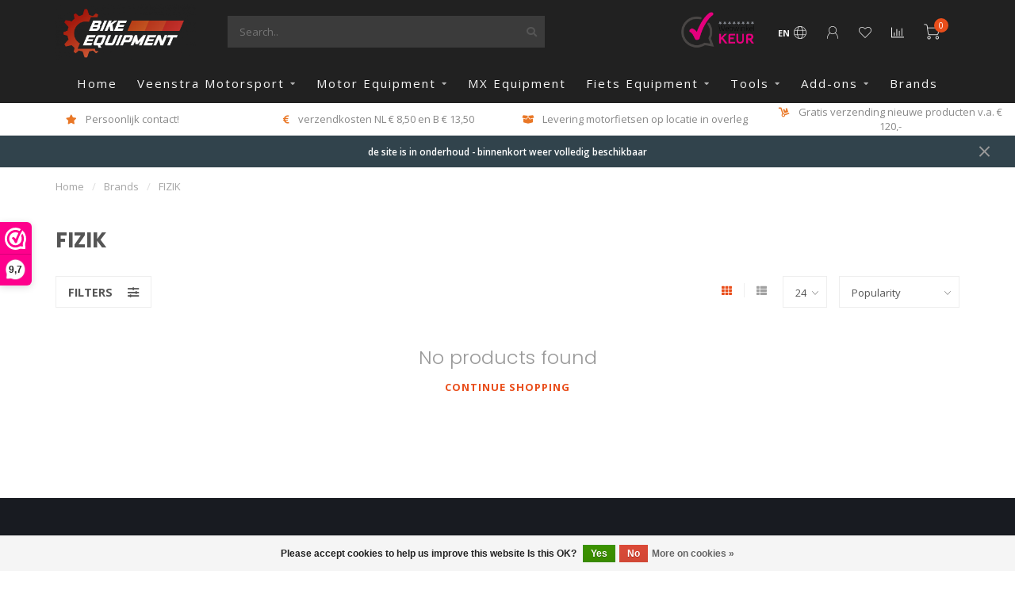

--- FILE ---
content_type: text/html;charset=utf-8
request_url: https://www.bike-equipment.nl/en/brands/fizik/
body_size: 10533
content:
<!DOCTYPE html>
<html lang="en">
  <head>
    
    <!--
        
        Theme Nova | v1.5.3.06122201_1_0
        Theme designed and created by Dyvelopment - We are true e-commerce heroes!
        
        For custom Lightspeed eCom work like custom design or development,
        please contact us at www.dyvelopment.com

          _____                  _                                  _   
         |  __ \                | |                                | |  
         | |  | |_   ___   _____| | ___  _ __  _ __ ___   ___ _ __ | |_ 
         | |  | | | | \ \ / / _ \ |/ _ \| '_ \| '_ ` _ \ / _ \ '_ \| __|
         | |__| | |_| |\ V /  __/ | (_) | |_) | | | | | |  __/ | | | |_ 
         |_____/ \__, | \_/ \___|_|\___/| .__/|_| |_| |_|\___|_| |_|\__|
                  __/ |                 | |                             
                 |___/                  |_|                             
    -->
    
    <meta charset="utf-8"/>
<!-- [START] 'blocks/head.rain' -->
<!--

  (c) 2008-2026 Lightspeed Netherlands B.V.
  http://www.lightspeedhq.com
  Generated: 20-01-2026 @ 20:28:40

-->
<link rel="canonical" href="https://www.bike-equipment.nl/en/brands/fizik/"/>
<link rel="alternate" href="https://www.bike-equipment.nl/en/index.rss" type="application/rss+xml" title="New products"/>
<link href="https://cdn.webshopapp.com/assets/cookielaw.css?2025-02-20" rel="stylesheet" type="text/css"/>
<meta name="robots" content="noodp,noydir"/>
<meta property="og:url" content="https://www.bike-equipment.nl/en/brands/fizik/?source=facebook"/>
<meta property="og:site_name" content="Bike Equipment"/>
<meta property="og:title" content="FIZIK"/>
<meta property="og:description" content="The online Motorcycle, MX and Bicycle parts and accessories Specialist"/>
<script src="https://becom.adapts2ls.online/public/js/webshop.js"></script>
<script>
20331
</script>
<script>
595868
</script>
<script>
https://app.qonnex.nl/inlinking.js
</script>
<!--[if lt IE 9]>
<script src="https://cdn.webshopapp.com/assets/html5shiv.js?2025-02-20"></script>
<![endif]-->
<!-- [END] 'blocks/head.rain' -->
    
        	  	              	    	    	    	    	    	         
        <title>FIZIK - Bike Equipment</title>
    
    <meta name="description" content="The online Motorcycle, MX and Bicycle parts and accessories Specialist" />
    <meta name="keywords" content="FIZIK, bicycle parts, bicycle, parts, motorcycle parts, mx parts." />
    
        
    <meta http-equiv="X-UA-Compatible" content="IE=edge">
    <meta name="viewport" content="width=device-width, initial-scale=1.0, maximum-scale=1.0, user-scalable=0">
    <meta name="apple-mobile-web-app-capable" content="yes">
    <meta name="apple-mobile-web-app-status-bar-style" content="black">
    
        	        
		<link rel="preconnect" href="https://cdn.webshopapp.com/">
		<link rel="preconnect" href="https://assets.webshopapp.com">	
    		<link rel="preconnect" href="https://fonts.googleapis.com">
		<link rel="preconnect" href="https://fonts.gstatic.com" crossorigin>
		<link rel="dns-prefetch" href="https://fonts.googleapis.com">
		<link rel="dns-prefetch" href="https://fonts.gstatic.com" crossorigin>
    		<link rel="dns-prefetch" href="https://cdn.webshopapp.com/">
		<link rel="dns-prefetch" href="https://assets.webshopapp.com">	

    <link rel="shortcut icon" href="https://cdn.webshopapp.com/shops/335657/themes/153089/v/1747097/assets/favicon.ico?20230314220154" type="image/x-icon" />
    <script src="https://cdn.webshopapp.com/shops/335657/themes/153089/assets/jquery-1-12-4-min.js?2025122114435520210101142711"></script>
    
    <script>!navigator.userAgent.match('MSIE 10.0;') || document.write('<script src="https://cdn.webshopapp.com/shops/335657/themes/153089/assets/proto-polyfill.js?2025122114435520210101142711">\x3C/script>')</script>
    <script>if(navigator.userAgent.indexOf("MSIE ") > -1 || navigator.userAgent.indexOf("Trident/") > -1) { document.write('<script src="https://cdn.webshopapp.com/shops/335657/themes/153089/assets/intersection-observer-polyfill.js?2025122114435520210101142711">\x3C/script>') }</script>
    
        <link href="//fonts.googleapis.com/css?family=Open%20Sans:400,300,600,700|Poppins:300,400,600,700&amp;display=swap" rel="preload" as="style">
    <link href="//fonts.googleapis.com/css?family=Open%20Sans:400,300,600,700|Poppins:300,400,600,700&amp;display=swap" rel="stylesheet">
        
    <link rel="preload" href="https://cdn.webshopapp.com/shops/335657/themes/153089/assets/fontawesome-5-min.css?2025122114435520210101142711" as="style">
    <link rel="stylesheet" href="https://cdn.webshopapp.com/shops/335657/themes/153089/assets/fontawesome-5-min.css?2025122114435520210101142711">
    
    <link rel="preload" href="https://cdn.webshopapp.com/shops/335657/themes/153089/assets/bootstrap-min.css?2025122114435520210101142711" as="style">
    <link rel="stylesheet" href="https://cdn.webshopapp.com/shops/335657/themes/153089/assets/bootstrap-min.css?2025122114435520210101142711">
    
    <link rel="preload" as="script" href="https://cdn.webshopapp.com/assets/gui.js?2025-02-20">
    <script src="https://cdn.webshopapp.com/assets/gui.js?2025-02-20"></script>
    
    <link rel="preload" as="script" href="https://cdn.webshopapp.com/assets/gui-responsive-2-0.js?2025-02-20">
    <script src="https://cdn.webshopapp.com/assets/gui-responsive-2-0.js?2025-02-20"></script>
    
        
    <link rel="preload" href="https://cdn.webshopapp.com/shops/335657/themes/153089/assets/style.css?2025122114435520210101142711" as="style">
    <link rel="stylesheet" href="https://cdn.webshopapp.com/shops/335657/themes/153089/assets/style.css?2025122114435520210101142711" />
    
    <!-- User defined styles -->
    <link rel="preload" href="https://cdn.webshopapp.com/shops/335657/themes/153089/assets/settings.css?2025122114435520210101142711" as="style">
    <link rel="preload" href="https://cdn.webshopapp.com/shops/335657/themes/153089/assets/custom.css?2025122114435520210101142711" as="style">
    <link rel="stylesheet" href="https://cdn.webshopapp.com/shops/335657/themes/153089/assets/settings.css?2025122114435520210101142711" />
    <link rel="stylesheet" href="https://cdn.webshopapp.com/shops/335657/themes/153089/assets/custom.css?2025122114435520210101142711" />
    
    <script>
   var productStorage = {};
   var theme = {};

  </script>    
    <link type="preload" src="https://cdn.webshopapp.com/shops/335657/themes/153089/assets/countdown-min.js?2025122114435520210101142711" as="script">
    <link type="preload" src="https://cdn.webshopapp.com/shops/335657/themes/153089/assets/swiper-4-min.js?2025122114435520210101142711" as="script">
    <link type="preload" src="https://cdn.webshopapp.com/shops/335657/themes/153089/assets/swiper-453.js?2025122114435520210101142711" as="script">
    <link type="preload" src="https://cdn.webshopapp.com/shops/335657/themes/153089/assets/global.js?2025122114435520210101142711" as="script">
    
            
      </head>
  <body class="layout-custom">
    <div class="body-content"><script type="text/javascript">
  var google_tag_params = {
  ecomm_prodid: [],
  ecomm_pagetype: 'category',
  ecomm_category: 'FIZIK',
  ecomm_totalvalue: 0.00,
  };
  
  dataLayer = [{
    google_tag_params: window.google_tag_params
  }];
</script><div class="overlay"><i class="fa fa-times"></i></div><header><div id="header-holder"><div class="container"><div id="header-content"><div class="header-left"><div class="categories-button small scroll scroll-nav hidden-sm hidden-xs hidden-xxs"><div class="nav-icon"><div class="bar1"></div><div class="bar3"></div><span>Menu</span></div></div><div id="mobilenav" class="categories-button small mobile visible-sm visible-xs visible-xxs"><div class="nav-icon"><div class="bar1"></div><div class="bar3"></div></div><span>Menu</span></div><span id="mobilesearch" class="visible-xxs visible-xs visible-sm"><a href="https://www.bike-equipment.nl/en/"><i class="fa fa-search" aria-hidden="true"></i></a></span><a href="https://www.bike-equipment.nl/en/" class="logo hidden-sm hidden-xs hidden-xxs"><img class="logo" src="https://cdn.webshopapp.com/shops/335657/themes/153089/v/1171182/assets/logo.png?20220220083606" alt="The online Motorcycle, MX and Bicycle parts and accessories Specialist"></a></div><div class="header-center"><div class="search hidden-sm hidden-xs hidden-xxs"><form action="https://www.bike-equipment.nl/en/search/" class="searchform" method="get"><div class="search-holder"><input type="text" class="searchbox" name="q" placeholder="Search.." autocomplete="off"><i class="fa fa-search" aria-hidden="true"></i><i class="fa fa-times clearsearch" aria-hidden="true"></i></div></form><div class="searchcontent hidden-xs hidden-xxs"><div class="searchresults"></div><div class="more"><a href="#" class="search-viewall">View all results <span>(0)</span></a></div><div class="noresults">No products found</div></div></div><a href="https://www.bike-equipment.nl/en/"><img class="logo hidden-lg hidden-md" src="https://cdn.webshopapp.com/shops/335657/themes/153089/v/1171182/assets/logo.png?20220220083606" alt="The online Motorcycle, MX and Bicycle parts and accessories Specialist"></a></div><div class="header-hallmark hidden-xs hidden-xxs hidden-sm"><a href="https://www.webwinkelkeur.nl/webshop/Bike-Equipment_1214723" target="_blank"><img src="https://cdn.webshopapp.com/shops/335657/themes/153089/assets/webwinkelkeur-color.png?2025122114435520210101142711" alt="" class="webwinkelkeur-color"></a></div><div class="header-right text-right"><div class="user-actions hidden-sm hidden-xs hidden-xxs"><a href="#" class="header-link" data-fancy="fancy-locale-holder" data-fancy-type="flyout" data-tooltip title="Language & Currency" data-placement="bottom"><span class="current-lang">EN</span><i class="nova-icon nova-icon-globe"></i></a><a href="https://www.bike-equipment.nl/en/account/" class="account header-link" data-fancy="fancy-account-holder" data-tooltip title="My account" data-placement="bottom"><!-- <img src="https://cdn.webshopapp.com/shops/335657/themes/153089/assets/icon-user.svg?2025122114435520210101142711" alt="My account" class="icon"> --><i class="nova-icon nova-icon-user"></i></a><a href="https://www.bike-equipment.nl/en/account/wishlist/" class="header-link" data-tooltip title="Wishlist" data-placement="bottom" data-fancy="fancy-account-holder"><i class="nova-icon nova-icon-heart"></i></a><a href="" class="header-link compare" data-fancy="fancy-compare-holder" data-fancy-type="flyout" data-tooltip title="Compare" data-placement="bottom"><i class="nova-icon nova-icon-chart"></i></a><div class="fancy-box flyout fancy-compare-holder"><div class="fancy-compare"><div class="row"><div class="col-md-12"><h4>Compare products</h4></div><div class="col-md-12"><p>You don&#039;t have any products added yet.</p></div></div></div></div><div class="fancy-box flyout fancy-locale-holder"><div class="fancy-locale"><div class=""><label for="">Choose your language</label><div class="flex-container middle"><div class="flex-col"><span class="flags en"></span></div><div class="flex-col flex-grow-1"><select id="" class="fancy-select" onchange="document.location=this.options[this.selectedIndex].getAttribute('data-url')"><option lang="nl" title="Nederlands" data-url="https://www.bike-equipment.nl/nl/go/brand/4490898">Nederlands</option><option lang="en" title="English" data-url="https://www.bike-equipment.nl/en/go/brand/4490898" selected="selected">English</option></select></div></div></div><div class="margin-top-half"><label for="">Choose your currency</label><div class="flex-container middle"><div class="flex-col"><span><strong>€</strong></span></div><div class="flex-col flex-grow-1"><select id="" class="fancy-select" onchange="document.location=this.options[this.selectedIndex].getAttribute('data-url')"><option data-url="https://www.bike-equipment.nl/en/session/currency/eur/" selected="selected">EUR</option></select></div></div></div></div></div></div><a href="https://www.bike-equipment.nl/en/cart/" class="cart header-link" data-fancy="fancy-cart-holder"><div class="cart-icon"><i class="nova-icon nova-icon-shopping-cart"></i><span id="qty" class="highlight-bg cart-total-qty shopping-cart">0</span></div></a></div></div></div></div><div class="cf"></div><div class="subnav-dimmed"></div><div class="   hidden-xxs hidden-xs hidden-sm" id="navbar"><div class="container-fluid"><div class="row"><div class="col-md-12"><nav><ul class="smallmenu"><li class="hidden-sm hidden-xs hidden-xxs"><a href="https://www.bike-equipment.nl/en/">Home</a></li><li><a href="https://www.bike-equipment.nl/en/veenstra-motorsport/" class="dropdown">Veenstra Motorsport</a><ul class="smallmenu sub1"><li><a href="https://www.bike-equipment.nl/en/veenstra-motorsport/aanbod-occasions/">Aanbod occasions</a></li><li><a href="https://www.bike-equipment.nl/en/veenstra-motorsport/financing/">financing</a></li><li><a href="https://www.bike-equipment.nl/en/veenstra-motorsport/jouw-motor-door-ons-laten-verkopen/">Jouw motor door ons laten verkopen?</a></li></ul></li><li><a href="https://www.bike-equipment.nl/en/motor-equipment/" class="dropdown">Motor Equipment</a><ul class="smallmenu sub1"><li><a href="https://www.bike-equipment.nl/en/motor-equipment/rider/">Rider</a><ul class="smallmenu sub2"><li><a href="https://www.bike-equipment.nl/en/motor-equipment/rider/motorcycle-boots/">Motorcycle boots</a></li></ul></li><li><a href="https://www.bike-equipment.nl/en/motor-equipment/the-bike/">The Bike</a><ul class="smallmenu sub2"><li><a href="https://www.bike-equipment.nl/en/motor-equipment/the-bike/tires/">Tires</a></li><li><a href="https://www.bike-equipment.nl/en/motor-equipment/the-bike/exhaust/">Exhaust</a></li><li><a href="https://www.bike-equipment.nl/en/motor-equipment/the-bike/magura-powersports/">MAGURA Powersports</a></li></ul></li><li><a href="https://www.bike-equipment.nl/en/motor-equipment/the-garage/">The garage</a><ul class="smallmenu sub2"><li><a href="https://www.bike-equipment.nl/en/motor-equipment/the-garage/anti-theft/">anti-theft</a></li><li><a href="https://www.bike-equipment.nl/en/motor-equipment/the-garage/paddock-mats/">Paddock mats</a></li><li><a href="https://www.bike-equipment.nl/en/motor-equipment/the-garage/bike-cover/">Bike cover</a></li><li><a href="https://www.bike-equipment.nl/en/motor-equipment/the-garage/wheel-lock/">Wheel lock</a></li><li><a href="https://www.bike-equipment.nl/en/motor-equipment/the-garage/paddockstands/">Paddockstands</a></li></ul></li></ul></li><li><a href="https://www.bike-equipment.nl/en/mx-equipment/" class="">MX  Equipment</a></li><li><a href="https://www.bike-equipment.nl/en/fiets-equipment/" class="dropdown">Fiets Equipment</a><ul class="smallmenu sub1"><li><a href="https://www.bike-equipment.nl/en/fiets-equipment/magura-bike-performance/">MAGURA bike performance</a></li><li><a href="https://www.bike-equipment.nl/en/fiets-equipment/performance-wheels/">Performance   Wheels</a></li><li><a href="https://www.bike-equipment.nl/en/fiets-equipment/bosch-ebike-systeem-2/">BOSCH eBike-systeem 2</a></li></ul></li><li><a href="https://www.bike-equipment.nl/en/tools/" class="dropdown">Tools</a><ul class="smallmenu sub1"><li><a href="https://www.bike-equipment.nl/en/tools/motion-pro-tools/">Motion Pro Tools</a></li></ul></li><li><a href="https://www.bike-equipment.nl/en/add-ons/" class="dropdown">Add-ons</a><ul class="smallmenu sub1"><li><a href="https://www.bike-equipment.nl/en/add-ons/quad-lock/">Quad Lock</a></li><li><a href="https://www.bike-equipment.nl/en/add-ons/twin-air/">Twin Air </a></li></ul></li><li><a href="https://www.bike-equipment.nl/en/brands/">Brands</a></li></ul></nav></div></div></div></div><div class="subheader-holder"><div class="subheader"><div class="usps-slider-holder" style="width:100%;"><div class="swiper-container usps-header below-nav"><div class="swiper-wrapper"><div class="swiper-slide usp-block"><div><i class="fas fa-star"></i> Persoonlijk contact!
          </div></div><div class="swiper-slide usp-block"><div><i class="fas fa-euro-sign"></i> verzendkosten NL € 8,50 en B € 13,50
          </div></div><div class="swiper-slide usp-block"><div><i class="fas fa-box-open"></i> Levering motorfietsen op locatie in overleg
          </div></div><div class="swiper-slide usp-block"><div><i class="fas fa-dolly"></i> Gratis verzending nieuwe producten v.a. € 120,- 
          </div></div></div></div></div></div></div><div id="notification" ><a href="#">de site is in onderhoud - binnenkort weer volledig beschikbaar</a><div class="x x-small" id="close-notification"></div></div></header><div class="breadcrumbs"><div class="container"><div class="row"><div class="col-md-12"><a href="https://www.bike-equipment.nl/en/" title="Home">Home</a><span><span class="seperator">/</span><a href="https://www.bike-equipment.nl/en/brands/"><span>Brands</span></a></span><span><span class="seperator">/</span><a href="https://www.bike-equipment.nl/en/brands/fizik/"><span>FIZIK</span></a></span></div></div></div></div><div id="collection-container" class="container collection clean"><div class="row "><div class="col-md-12"><h1 class="page-title margin-top">FIZIK</h1></div><div class="col-md-12"></div><div class="col-md-12"><div class="row"><div class="col-md-12 margin-top"><div class="custom-filters-holder"><div class=""><span class="filter-toggle hidden-xxs hidden-xs hidden-sm" data-fancy="fancy-filters-holder">
                Filters <i class="fas fa-sliders-h"></i></span><form id="sort_filters" class="filters-top"><a href="https://www.bike-equipment.nl/en/brands/fizik/" class="active"><i class="fa fa-th"></i></a><a href="https://www.bike-equipment.nl/en/brands/fizik/?mode=list" class=""><i class="fa fa-th-list"></i></a><input type="hidden" name="sort" value="popular" /><input type="hidden" name="brand" value="0" /><input type="hidden" name="mode" value="grid" /><input type="hidden" name="sort" value="popular" /><input type="hidden" name="max" value="5" id="custom_filter_form_max" /><input type="hidden" name="min" value="0" id="custom_filter_form_min" /><select name="limit" onchange="$('#sort_filters').submit();" class="fancy-select"><option value="24">24</option><option value="6">6</option><option value="12">12</option><option value="36">36</option><option value="72">72</option></select><select name="sort" onchange="$('#sort_filters').submit();" id="xxaa" class="fancy-select"><option value="popular" selected="selected">Popularity</option><option value="newest">Newest products</option><option value="lowest">Lowest price</option><option value="highest">Highest price</option><option value="asc">Name ascending</option><option value="desc">Name descending</option></select></form></div><div class="custom-filters-selected"></div></div></div></div><div class="no-items text-center" style="padding:50px 0;"><h3>No products found</h3><a href="https://www.bike-equipment.nl/en/" class="button-txt">Continue shopping</a></div><div class="row collection-products-row product-grid static-products-holder" data-cat-type="clean"></div></div><div class="col-md-12"></div></div></div><script>
    $(function(){
    $(".collection-filter-price").slider(
    {
      range: true,
      min: 0,
      max: 5,
      values: [0, 5],
      step: 1,
      slide: function( event, ui)
      {
        $('.price-filter-range .min span').html(ui.values[0]);
        $('.price-filter-range .max span').html(ui.values[1]);
        
        $('.custom_filter_form_min, #price_filter_form_min').val(ui.values[0]);
        $('.custom_filter_form_max, #price_filter_form_max').val(ui.values[1]);
      },
      stop: function(event, ui)
      {
        //$('#custom_filter_form').submit();
        $(this).closest('form').submit();
      }
    });
    
  });
</script><!-- [START] 'blocks/body.rain' --><script>
(function () {
  var s = document.createElement('script');
  s.type = 'text/javascript';
  s.async = true;
  s.src = 'https://www.bike-equipment.nl/en/services/stats/pageview.js';
  ( document.getElementsByTagName('head')[0] || document.getElementsByTagName('body')[0] ).appendChild(s);
})();
</script><!-- Global site tag (gtag.js) - Google Analytics --><script async src="https://www.googletagmanager.com/gtag/js?id=G-MY20S6ZX4N"></script><script>
    window.dataLayer = window.dataLayer || [];
    function gtag(){dataLayer.push(arguments);}

        gtag('consent', 'default', {"ad_storage":"denied","ad_user_data":"denied","ad_personalization":"denied","analytics_storage":"denied","region":["AT","BE","BG","CH","GB","HR","CY","CZ","DK","EE","FI","FR","DE","EL","HU","IE","IT","LV","LT","LU","MT","NL","PL","PT","RO","SK","SI","ES","SE","IS","LI","NO","CA-QC"]});
    
    gtag('js', new Date());
    gtag('config', 'G-MY20S6ZX4N', {
        'currency': 'EUR',
                'country': 'NL'
    });

    </script><script>
(function () {
  var s = document.createElement('script');
  s.type = 'text/javascript';
  s.async = true;
  s.src = 'https://dashboard.webwinkelkeur.nl/webshops/sidebar.js?id=1214723';
  ( document.getElementsByTagName('head')[0] || document.getElementsByTagName('body')[0] ).appendChild(s);
})();
</script><div class="wsa-cookielaw">
            Please accept cookies to help us improve this website Is this OK?
      <a href="https://www.bike-equipment.nl/en/cookielaw/optIn/" class="wsa-cookielaw-button wsa-cookielaw-button-green" rel="nofollow" title="Yes">Yes</a><a href="https://www.bike-equipment.nl/en/cookielaw/optOut/" class="wsa-cookielaw-button wsa-cookielaw-button-red" rel="nofollow" title="No">No</a><a href="https://www.bike-equipment.nl/en/service/privacy-policy/" class="wsa-cookielaw-link" rel="nofollow" title="More on cookies">More on cookies &raquo;</a></div><!-- [END] 'blocks/body.rain' --><footer class="margin-top-80"><div class="container footer"><div class="row"><div class="col-md-3 col-sm-6 company-info rowmargin p-compact"><img src="https://cdn.webshopapp.com/shops/335657/themes/153089/v/1171183/assets/logo-footer.png?20220509111919" class="footer-logo" alt="Bike Equipment" loading="lazy"><p class="contact-description">De online Motor, MX- en Fiets Onderdelen Specialist</p><p class="info"><i class="fas fa-map-marker-alt"></i> Prikwei 32<br>
          8495 NG<br>
          Aldeboarn, Nederland
        </p><p class="info"><i class="fa fa-phone"></i> +31 6 1968 3808</p><p class="info"><i class="fab fa-whatsapp"></i> +31 6 1968 3808</p><p class="info"><i class="fa fa-envelope"></i><a href="/cdn-cgi/l/email-protection#8ae3e4ece5cae8e3e1efa7effbffe3fae7efe4fea4e4e6"><span class="__cf_email__" data-cfemail="ef86818980af8d86848ac28a9e9a869f828a819bc18183">[email&#160;protected]</span></a></p><div class="socials"><ul><li><a href="https://www.facebook.com/profile.php?id=100088561638032" target="_blank" class="social-fb"><i class="fab fa-facebook-f"></i></a></li><li><a href="https://www.instagram.com/bike_equipment.nl/" target="_blank" class="social-insta"><i class="fab fa-instagram" aria-hidden="true"></i></a></li></ul></div></div><div class="col-md-3 col-sm-6 widget rowmargin"><h3>Reviews</h3><div class="kiyoh-container"></div><script data-cfasync="false" src="/cdn-cgi/scripts/5c5dd728/cloudflare-static/email-decode.min.js"></script><script>
          $(document).ready(function ()
					{
            var kiyohCode = 'embed1';
            
            setTimeout(function() {
              $('.kiyoh-container').append( kiyohCode );
            }, 2000);
          });
        </script></div><div class="visible-sm"><div class="cf"></div></div><div class="col-md-3 col-sm-6 rowmargin"><h3>Information</h3><ul><li><a href="https://www.bike-equipment.nl/en/service/" title="Contact and customer service">Contact and customer service</a></li><li><a href="https://www.bike-equipment.nl/en/service/shipping-returns/" title="Verzenden &amp; Retourneren">Verzenden &amp; Retourneren</a></li><li><a href="https://www.bike-equipment.nl/en/service/payment-methods/" title="Betaalmethoden">Betaalmethoden</a></li><li><a href="https://www.bike-equipment.nl/en/service/about/" title="Over Bike Equipment">Over Bike Equipment</a></li><li><a href="https://www.bike-equipment.nl/en/service/general-terms-conditions/" title="Algemene voorwaarden">Algemene voorwaarden</a></li><li><a href="https://www.bike-equipment.nl/en/service/privacy-policy/" title="Privacy Policy">Privacy Policy</a></li><li><a href="https://www.bike-equipment.nl/en/service/aanbod-motoren/" title="Aanbod motoren">Aanbod motoren</a></li><li><a href="https://www.bike-equipment.nl/en/service/jouw-motorfiets-door-ons-laten-verkopen/" title="Jouw motorfiets door ons laten verkopen?">Jouw motorfiets door ons laten verkopen?</a></li></ul></div><div class="col-md-3 col-sm-6 rowmargin"><h3>My account</h3><ul><li><a href="https://www.bike-equipment.nl/en/account/information/" title="Account information">Account information</a></li><li><a href="https://www.bike-equipment.nl/en/account/orders/" title="My orders">My orders</a></li><li><a href="https://www.bike-equipment.nl/en/account/tickets/" title="My tickets">My tickets</a></li><li><a href="https://www.bike-equipment.nl/en/account/wishlist/" title="My wishlist">My wishlist</a></li><li><a href="https://www.bike-equipment.nl/en/compare/" title="Compare">Compare</a></li><li><a href="https://www.bike-equipment.nl/en/collection/" title="All products">All products</a></li></ul></div></div></div><div class="footer-bottom gray-bg"><div class="payment-icons-holder payment-icons-custom "><a target="_blank" href="https://www.bike-equipment.nl/en/service/payment-methods/" title="Bank transfer" class="payment-icons light icon-payment-banktransfer"></a><a target="_blank" href="https://www.bike-equipment.nl/en/service/payment-methods/" title="SOFORT Banking" class="payment-icons light icon-payment-directebanki"></a><a target="_blank" href="https://www.bike-equipment.nl/en/service/payment-methods/" title="iDEAL" class="payment-icons light icon-payment-ideal"></a><a target="_blank" href="https://www.bike-equipment.nl/en/service/payment-methods/" title="Invoice" class="payment-icons light icon-payment-invoice"></a><a target="_blank" href="https://www.bike-equipment.nl/en/service/payment-methods/" title="Klarna Pay Later" class="payment-icons light icon-payment-klarnapaylater"></a><a target="_blank" href="https://www.bike-equipment.nl/en/service/payment-methods/" title="PayPal" class="payment-icons light icon-payment-paypal"></a></div><div class="copyright"><p>
      © Copyright 2026 Bike Equipment - Powered by       <a href="https://www.lightspeedhq.com/" title="Lightspeed" target="_blank">Lightspeed</a>  
                  	-  Theme by <a href="https://www.dyvelopment.com/en/" title="dyvelopment" target="_blank">Dyvelopment</a></p></div></div></footer></div><div class="dimmed full"></div><div class="dimmed flyout"></div><!-- <div class="modal-bg"></div> --><div class="quickshop-holder"><div class="quickshop-inner"><div class="quickshop-modal body-bg rounded"><div class="x"></div><div class="left"><div class="product-image-holder"><div class="swiper-container swiper-quickimage product-image"><div class="swiper-wrapper"></div></div></div><div class="arrow img-arrow-left"><i class="fa fa-angle-left"></i></div><div class="arrow img-arrow-right"><i class="fa fa-angle-right"></i></div><div class="stock"></div></div><div class="right productpage"><div class="brand"></div><div class="title"></div><div class="description"></div><form id="quickshop-form" method="post" action=""><div class="content rowmargin"></div><div class="bottom rowmargin"><div class="addtocart-holder"><div class="qty"><input type="text" name="quantity" class="quantity qty-fast" value="1"><span class="qtyadd"><i class="fa fa-caret-up"></i></span><span class="qtyminus"><i class="fa fa-caret-down"></i></span></div><div class="addtocart"><button type="submit" name="addtocart" class="btn-addtocart button button-cta">Add to cart <span class="icon-holder"><i class="nova-icon nova-icon-shopping-cart"></i></button></div></div></div></form></div></div></div></div><div class="fancy-box fancy-account-holder"><div class="fancy-account"><div class="container"><div class="row"><div class="col-md-12"><h4>Login</h4></div><div class="col-md-12"><form action="https://www.bike-equipment.nl/en/account/loginPost/" method="post" id="form_login"><input type="hidden" name="key" value="517b804951515721eb3a92366987798a"><input type="email" name="email" placeholder="Email address"><input type="password" name="password" placeholder="Password"><button type="submit" class="button">Login</button><a href="#" class="button facebook" rel="nofollow" onclick="gui_facebook('/account/loginFacebook/?return=https://www.bike-equipment.nl/en/'); return false;"><i class="fab fa-facebook"></i> Login with Facebook</a><a class="forgot-pass text-right" href="https://www.bike-equipment.nl/en/account/password/">Forgot your password?</a></form></div></div><div class="row rowmargin80"><div class="col-md-12"><h4>Create an account</h4></div><div class="col-md-12"><p>By creating an account with our store, you will be able to move through the checkout process faster, store multiple addresses, view and track your orders in your account, and more.</p><a href="https://www.bike-equipment.nl/en/account/register/" class="button">Register</a></div></div><div class="row rowmargin"><div class="col-md-12 text-center"><a target="_blank" href="https://www.bike-equipment.nl/en/service/payment-methods/" title="Bank transfer" class="payment-icons dark icon-payment-banktransfer"></a><a target="_blank" href="https://www.bike-equipment.nl/en/service/payment-methods/" title="SOFORT Banking" class="payment-icons dark icon-payment-directebanki"></a><a target="_blank" href="https://www.bike-equipment.nl/en/service/payment-methods/" title="iDEAL" class="payment-icons dark icon-payment-ideal"></a><a target="_blank" href="https://www.bike-equipment.nl/en/service/payment-methods/" title="Invoice" class="payment-icons dark icon-payment-invoice"></a><a target="_blank" href="https://www.bike-equipment.nl/en/service/payment-methods/" title="Klarna Pay Later" class="payment-icons dark icon-payment-klarnapaylater"></a><a target="_blank" href="https://www.bike-equipment.nl/en/service/payment-methods/" title="PayPal" class="payment-icons dark icon-payment-paypal"></a></div></div></div></div></div><div class="fancy-box fancy-cart-holder"><div class="fancy-cart"><div class="x small"></div><div class="contents"><div class="row"><div class="col-md-12"><h4>Recently added</h4></div><div class="col-md-12"><p>You have no items in your shopping cart</p></div><div class="col-md-12 text-right"><span class="margin-right-10">Total incl. tax:</span><strong style="font-size:1.1em;">€0,00</strong></div><div class="col-md-12 visible-lg visible-md visible-sm margin-top"><a href="https://www.bike-equipment.nl/en/cart/" class="button inverted">View cart (0)</a><a href="https://www.bike-equipment.nl/en/checkout/" class="button">Proceed to checkout</a></div><div class="col-md-12 margin-top hidden-lg hidden-md hidden-sm"><a href="" class="button inverted" onclick="clearFancyBox(); return false;">Continue shopping</a><a href="https://www.bike-equipment.nl/en/cart/" class="button">View cart (0)</a></div><div class="col-md-12 margin-top-half"><div class="freeshipping-bar"><div class="icon"><i class="fas fa-truck"></i></div>
                  	Order for another <span>€100,00</span> and receive free shipping
                                  </div></div></div><div class="row rowmargin"><div class="col-md-12 text-center"><div class="payment-icons-holder payment-icons-custom p-0"><a target="_blank" href="https://www.bike-equipment.nl/en/service/payment-methods/" title="Bank transfer" class="payment-icons dark icon-payment-banktransfer"></a><a target="_blank" href="https://www.bike-equipment.nl/en/service/payment-methods/" title="SOFORT Banking" class="payment-icons dark icon-payment-directebanki"></a><a target="_blank" href="https://www.bike-equipment.nl/en/service/payment-methods/" title="iDEAL" class="payment-icons dark icon-payment-ideal"></a><a target="_blank" href="https://www.bike-equipment.nl/en/service/payment-methods/" title="Invoice" class="payment-icons dark icon-payment-invoice"></a><a target="_blank" href="https://www.bike-equipment.nl/en/service/payment-methods/" title="Klarna Pay Later" class="payment-icons dark icon-payment-klarnapaylater"></a><a target="_blank" href="https://www.bike-equipment.nl/en/service/payment-methods/" title="PayPal" class="payment-icons dark icon-payment-paypal"></a></div></div></div></div></div></div><div class="cart-popup-holder"><div class="cart-popup rounded body-bg"><div class="x body-bg" onclick="clearModals();"></div><div class="message-bar success margin-top hidden-xs hidden-xxs"><div class="icon"><i class="fas fa-check"></i></div><span class="message"></span></div><div class="message-bar-mobile-success visible-xs visible-xxs"></div><div class="flex-container seamless middle margin-top"><div class="flex-item col-50 text-center current-product-holder"><div class="current-product"><div class="image"></div><div class="content margin-top-half"><div class="title"></div><div class="variant-title"></div><div class="price margin-top-half"></div></div></div><div class="proceed-holder"><div class="proceed margin-top"><a href="https://www.bike-equipment.nl/en/" class="button lined margin-right-10" onclick="clearModals(); return false;">Continue shopping</a><a href="https://www.bike-equipment.nl/en/cart/" class="button">View cart</a></div></div></div><div class="flex-item right col-50 hidden-sm hidden-xs hidden-xxs"><div class="cart-popup-recent"><h4>Recently added</h4><div class="sum text-right"><span>Total incl. tax:</span><span class="total"><strong>€0,00</strong></span></div></div><div class="margin-top text-center"><a target="_blank" href="https://www.bike-equipment.nl/en/service/payment-methods/" title="Bank transfer" class="payment-icons dark icon-payment-banktransfer"></a><a target="_blank" href="https://www.bike-equipment.nl/en/service/payment-methods/" title="SOFORT Banking" class="payment-icons dark icon-payment-directebanki"></a><a target="_blank" href="https://www.bike-equipment.nl/en/service/payment-methods/" title="iDEAL" class="payment-icons dark icon-payment-ideal"></a><a target="_blank" href="https://www.bike-equipment.nl/en/service/payment-methods/" title="Invoice" class="payment-icons dark icon-payment-invoice"></a><a target="_blank" href="https://www.bike-equipment.nl/en/service/payment-methods/" title="Klarna Pay Later" class="payment-icons dark icon-payment-klarnapaylater"></a><a target="_blank" href="https://www.bike-equipment.nl/en/service/payment-methods/" title="PayPal" class="payment-icons dark icon-payment-paypal"></a></div></div></div></div></div><div class="fancy-box fancy-filters-holder"><div class="fancy-filters collection"><div class="x small"></div><div class="container"><div class="row"><div class="col-md-12"><h4><i class="fas fa-sliders-h"></i> Product filters</h4></div><div class="col-md-12"><form action="https://www.bike-equipment.nl/en/brands/fizik/" method="get" class="custom_filter_form "><input type="hidden" name="sort" value="popular" /><input type="hidden" name="brand" value="0" /><input type="hidden" name="mode" value="grid" /><input type="hidden" name="limit" value="24" /><input type="hidden" name="sort" value="popular" /><input type="hidden" name="max" value="5" class="custom_filter_form_max" /><input type="hidden" name="min" value="0" class="custom_filter_form_min" /><div class="filter-holder"><div class="row"><div class="custom-filter-col"><div class="price-filter-block"><h5>Price</h5><div class="sidebar-filter-slider"><div class="collection-filter-price"></div></div><div class="price-filter-range cf"><div class="min">Min: €<span>0</span></div><div class="max">Max: €<span>5</span></div></div></div></div></div></div></form></div></div></div></div></div><span class="filter-toggle mobile body-bg hidden-lg hidden-md" data-fancy="fancy-filters-holder">
				Filters <i class="fas fa-sliders-h"></i></span><script type="text/javascript">
    /* <![CDATA[ */
      var google_conversion_id = ;
      var google_custom_params = window.google_tag_params;
      var google_remarketing_only = true;
    /* ]]> */
    </script><script type="text/javascript" src="//www.googleadservices.com/pagead/conversion.js"></script><noscript><div style="display:inline;"><img height="1" width="1" style="border-style:none;" alt="" src="//googleads.g.doubleclick.net/pagead/viewthroughconversion//?guid=ON&script=0"/></div></noscript><script type="text/javascript" src="https://cdn.webshopapp.com/shops/335657/themes/153089/assets/jquery-zoom-min.js?2025122114435520210101142711"></script><script type="text/javascript" src="https://cdn.webshopapp.com/shops/335657/themes/153089/assets/jquery-ui-min.js?2025122114435520210101142711"></script><script src="https://cdn.webshopapp.com/shops/335657/themes/153089/assets/bootstrap-3-3-7-min.js?2025122114435520210101142711"></script><script type="text/javascript" src="https://cdn.webshopapp.com/shops/335657/themes/153089/assets/countdown-min.js?2025122114435520210101142711"></script><script type="text/javascript" src="https://cdn.webshopapp.com/shops/335657/themes/153089/assets/swiper-4-min.js?2025122114435520210101142711"></script><!--     <script type="text/javascript" src="https://cdn.webshopapp.com/shops/335657/themes/153089/assets/swiper-453.js?2025122114435520210101142711"></script> --><script type="text/javascript" src="https://cdn.webshopapp.com/shops/335657/themes/153089/assets/global.js?2025122114435520210101142711"></script><script>

    theme.settings = {
    reviewsEnabled: true,
    notificationEnabled: true,
    notification: '',
    freeShippingEnabled: true,
    quickShopEnabled: true,
    quickorder_enabled: true,
    product_block_white: true,
    sliderTimeout: 5000,
    variantBlocksEnabled: false,
    hoverSecondImageEnabled: true,
    navbarDimBg: true,
    navigationMode: 'menubar',
    boxed_product_grid_blocks_with_border: true,
    show_product_brands: true,
    show_product_description: true,
    enable_auto_related_products: true,
    showProductBrandInGrid: true,
    showProductReviewsInGrid: true,
    showProductFullTitle: true,
    showRelatedInCartPopup: true,
    productGridTextAlign: 'left',
    shadowOnHover: true,
    product_mouseover_zoom: true,
    collection_pagination_mode: 'live',
    logo: 'https://cdn.webshopapp.com/shops/335657/themes/153089/v/1171182/assets/logo.png?20220220083606',
		logoMobile: false,
    subheader_usp_default_amount: 4,
    dealDisableExpiredSale: true,
    keep_stock: true,
  	filters_position: 'toggle',
    yotpo_id: '',
    cart_icon: 'shopping-cart',
    live_add_to_cart: true,
    enable_cart_flyout: true,
    enable_cart_quick_checkout: true,
    productgrid_enable_reviews: true,
    show_amount_of_products_on_productpage: false
  };

  theme.images = {
    ratio: 'portrait',
    imageSize: '325x375x2',
    thumbSize: '65x75x2',
  }

  theme.shop = {
    id: 335657,
    domain: 'https://www.bike-equipment.nl/',
    currentLang: 'English',
    currencySymbol: '€',
    currencyTitle: 'eur',
		currencyCode: 'EUR',
    b2b: false,
    pageKey: '517b804951515721eb3a92366987798a',
    serverTime: 'Jan 20, 2026 20:28:40 +0100',
    getServerTime: function getServerTime()
    {
      return new Date(theme.shop.serverTime);
    },
    currencyConverter: 1.000000,
    template: 'pages/collection.rain',
    legalMode: 'normal',
    pricePerUnit: true,
    checkout: {
      stayOnPage: true,
    },
    breadcrumb:
		{
      title: '',
    },
    ssl: true,
    cart_redirect_back: true,
    wish_list: true,
  };
                                              
	theme.page = {
    compare_amount: 0,
    account: false,
  };

  theme.url = {
    shop: 'https://www.bike-equipment.nl/en/',
    domain: 'https://www.bike-equipment.nl/',
    static: 'https://static.webshopapp.com/shops/335657/',
    search: 'https://www.bike-equipment.nl/en/search/',
    cart: 'https://www.bike-equipment.nl/en/cart/',
    checkout: 'https://www.bike-equipment.nl/en/checkout/',
    //addToCart: 'https://www.bike-equipment.nl/en/cart/add/',
    addToCart: 'https://www.bike-equipment.nl/en/cart/add/',
    gotoProduct: 'https://www.bike-equipment.nl/en/go/product/',
  };
                               
	  theme.collection = {
    productCount: 0,
    pages: 1,
    page: 1,
    itemsFrom: 1,
    itemsTo: 0,
  };
	
  theme.text = {
    continueShopping: 'Continue shopping',
    proceedToCheckout: 'Proceed to checkout',
    viewProduct: 'View product',
    addToCart: 'Add to cart',
    noInformationFound: 'No information found',
    view: 'View',
    moreInfo: 'More info',
    checkout: 'Checkout',
    close: 'Close',
    navigation: 'Navigation',
    inStock: 'In stock',
    outOfStock: 'Out of stock',
    freeShipping: '',
    amountToFreeShipping: '',
    amountToFreeShippingValue: parseFloat(100),
    backorder: 'Backorder',
    search: 'Search',
    tax: 'Incl. tax',
    exclShipping: 'Excl. <a href="https://www.bike-equipment.nl/en/service/shipping-returns/" target="_blank">Shipping costs</a>',
    customizeProduct: 'Customize product',
    expired: 'Expired',
    dealExpired: 'Deal expired',
    compare: 'Compare',
    wishlist: 'Wishlist',
    cart: 'Cart',
    SRP: 'SRP',
    inclVAT: 'Incl. tax',
    exclVAT: 'Excl. tax',
    unitPrice: 'Unit price',
    lastUpdated: 'Last updated',
    onlinePricesMayDiffer: 'Online and in-store prices may differ',
    countdown: {
      labels: ['Years', 'Months ', 'Weeks', 'Days', 'Hours', 'Minutes', 'Seconds'],
      labels1: ['Year', 'Month ', 'Week', 'Day', 'Hour', 'Minute', 'Second'],
    },
    chooseLanguage: 'Choose your language',
    chooseCurrency: 'Choose your currency',
    loginOrMyAccount: 'Login',
    validFor: 'Valid for',
    pts: 'pts',
    apply: 'Apply',
  }
    
  theme.navigation = {
    "items": [
      {
        "title": "Home",
        "url": "https://www.bike-equipment.nl/en/",
        "subs": false,
      },{
        "title": "Veenstra Motorsport",
        "url": "https://www.bike-equipment.nl/en/veenstra-motorsport/",
        "subs":  [{
            "title": "Aanbod occasions",
        		"url": "https://www.bike-equipment.nl/en/veenstra-motorsport/aanbod-occasions/",
            "subs": false,
          },{
            "title": "financing",
        		"url": "https://www.bike-equipment.nl/en/veenstra-motorsport/financing/",
            "subs": false,
          },{
            "title": "Jouw motor door ons laten verkopen?",
        		"url": "https://www.bike-equipment.nl/en/veenstra-motorsport/jouw-motor-door-ons-laten-verkopen/",
            "subs": false,
          },],
      },{
        "title": "Motor Equipment",
        "url": "https://www.bike-equipment.nl/en/motor-equipment/",
        "subs":  [{
            "title": "Rider",
        		"url": "https://www.bike-equipment.nl/en/motor-equipment/rider/",
            "subs":  [{
                "title": "Motorcycle boots",
                "url": "https://www.bike-equipment.nl/en/motor-equipment/rider/motorcycle-boots/",
                "subs":  [{
                    "title": "Daytona Motorcycle Boots",
                    "url": "https://www.bike-equipment.nl/en/motor-equipment/rider/motorcycle-boots/daytona-motorcycle-boots/",
                    "subs": false,
                  },{
                    "title": "RST Motorcycle Boots",
                    "url": "https://www.bike-equipment.nl/en/motor-equipment/rider/motorcycle-boots/rst-motorcycle-boots/",
                    "subs": false,
                  },],
              },],
          },{
            "title": "The Bike",
        		"url": "https://www.bike-equipment.nl/en/motor-equipment/the-bike/",
            "subs":  [{
                "title": "Tires",
                "url": "https://www.bike-equipment.nl/en/motor-equipment/the-bike/tires/",
                "subs":  [{
                    "title": "Sport-Touring",
                    "url": "https://www.bike-equipment.nl/en/motor-equipment/the-bike/tires/sport-touring/",
                    "subs": false,
                  },{
                    "title": "Hypersport",
                    "url": "https://www.bike-equipment.nl/en/motor-equipment/the-bike/tires/hypersport/",
                    "subs": false,
                  },{
                    "title": "Adventure",
                    "url": "https://www.bike-equipment.nl/en/motor-equipment/the-bike/tires/adventure/",
                    "subs": false,
                  },],
              },{
                "title": "Exhaust",
                "url": "https://www.bike-equipment.nl/en/motor-equipment/the-bike/exhaust/",
                "subs":  [{
                    "title": "Full-sytem",
                    "url": "https://www.bike-equipment.nl/en/motor-equipment/the-bike/exhaust/full-sytem/",
                    "subs": false,
                  },{
                    "title": "Slip-on muffler",
                    "url": "https://www.bike-equipment.nl/en/motor-equipment/the-bike/exhaust/slip-on-muffler/",
                    "subs": false,
                  },],
              },{
                "title": "MAGURA Powersports",
                "url": "https://www.bike-equipment.nl/en/motor-equipment/the-bike/magura-powersports/",
                "subs":  [{
                    "title": "Brakes",
                    "url": "https://www.bike-equipment.nl/en/motor-equipment/the-bike/magura-powersports/brakes/",
                    "subs": false,
                  },{
                    "title": "Clutch",
                    "url": "https://www.bike-equipment.nl/en/motor-equipment/the-bike/magura-powersports/clutch/",
                    "subs": false,
                  },],
              },],
          },{
            "title": "The garage",
        		"url": "https://www.bike-equipment.nl/en/motor-equipment/the-garage/",
            "subs":  [{
                "title": "anti-theft",
                "url": "https://www.bike-equipment.nl/en/motor-equipment/the-garage/anti-theft/",
                "subs":  [{
                    "title": "disclock",
                    "url": "https://www.bike-equipment.nl/en/motor-equipment/the-garage/anti-theft/disclock/",
                    "subs": false,
                  },{
                    "title": "padlocks and miscellaneous",
                    "url": "https://www.bike-equipment.nl/en/motor-equipment/the-garage/anti-theft/padlocks-and-miscellaneous/",
                    "subs": false,
                  },],
              },{
                "title": "Paddock mats",
                "url": "https://www.bike-equipment.nl/en/motor-equipment/the-garage/paddock-mats/",
                "subs": false,
              },{
                "title": "Bike cover",
                "url": "https://www.bike-equipment.nl/en/motor-equipment/the-garage/bike-cover/",
                "subs": false,
              },{
                "title": "Wheel lock",
                "url": "https://www.bike-equipment.nl/en/motor-equipment/the-garage/wheel-lock/",
                "subs": false,
              },{
                "title": "Paddockstands",
                "url": "https://www.bike-equipment.nl/en/motor-equipment/the-garage/paddockstands/",
                "subs": false,
              },],
          },],
      },{
        "title": "MX  Equipment",
        "url": "https://www.bike-equipment.nl/en/mx-equipment/",
        "subs": false,
      },{
        "title": "Fiets Equipment",
        "url": "https://www.bike-equipment.nl/en/fiets-equipment/",
        "subs":  [{
            "title": "MAGURA bike performance",
        		"url": "https://www.bike-equipment.nl/en/fiets-equipment/magura-bike-performance/",
            "subs": false,
          },{
            "title": "Performance   Wheels",
        		"url": "https://www.bike-equipment.nl/en/fiets-equipment/performance-wheels/",
            "subs": false,
          },{
            "title": "BOSCH eBike-systeem 2",
        		"url": "https://www.bike-equipment.nl/en/fiets-equipment/bosch-ebike-systeem-2/",
            "subs": false,
          },],
      },{
        "title": "Tools",
        "url": "https://www.bike-equipment.nl/en/tools/",
        "subs":  [{
            "title": "Motion Pro Tools",
        		"url": "https://www.bike-equipment.nl/en/tools/motion-pro-tools/",
            "subs": false,
          },],
      },{
        "title": "Add-ons",
        "url": "https://www.bike-equipment.nl/en/add-ons/",
        "subs":  [{
            "title": "Quad Lock",
        		"url": "https://www.bike-equipment.nl/en/add-ons/quad-lock/",
            "subs": false,
          },{
            "title": "Twin Air ",
        		"url": "https://www.bike-equipment.nl/en/add-ons/twin-air/",
            "subs": false,
          },],
      },                    
            {
        "title": "Brands",
        "url": "https://www.bike-equipment.nl/en/brands/",
        "subs": false,
      },
            
          ]
  };
	</script><script type="application/ld+json">
[
			{
    "@context": "http://schema.org",
    "@type": "BreadcrumbList",
    "itemListElement":
    [
      {
        "@type": "ListItem",
        "position": 1,
        "item": {
        	"@id": "https://www.bike-equipment.nl/en/",
        	"name": "Home"
        }
      },
    	    	{
    		"@type": "ListItem",
     		"position": 2,
     		"item":	{
      		"@id": "https://www.bike-equipment.nl/en/brands/",
      		"name": "Brands"
    		}
    	},    	    	{
    		"@type": "ListItem",
     		"position": 3,
     		"item":	{
      		"@id": "https://www.bike-equipment.nl/en/brands/fizik/",
      		"name": "FIZIK"
    		}
    	}    	     ]
  },
      
        
    
    
    {
  "@context": "http://schema.org",
  "@id": "https://www.bike-equipment.nl/en/#Organization",
  "@type": "Organization",
  "url": "https://www.bike-equipment.nl/", 
  "name": "Bike Equipment",
  "logo": "https://cdn.webshopapp.com/shops/335657/themes/153089/v/1171182/assets/logo.png?20220220083606",
  "telephone": "+31 6 1968 3808",
  "email": "info@bike-equipment.nl"
  ,
  "aggregateRating": {
        "@type": "AggregateRating",
        "bestRating": "5",
        "worstRating": "1",
        "ratingValue": "9,6",
        "reviewCount": "17",
        "url":""
    }
      }
  ]
</script>    
    <script>
    window.LS_theme = {
      "developer": "Dyvelopment",
      "name": "Nova",
      "docs":"https://www.dyvelopment.com/manuals/themes/nova/EN_Jan_2020.pdf"
    }
    </script>
</body>
</html>

--- FILE ---
content_type: text/javascript;charset=utf-8
request_url: https://www.bike-equipment.nl/en/services/stats/pageview.js
body_size: -414
content:
// SEOshop 20-01-2026 20:28:42